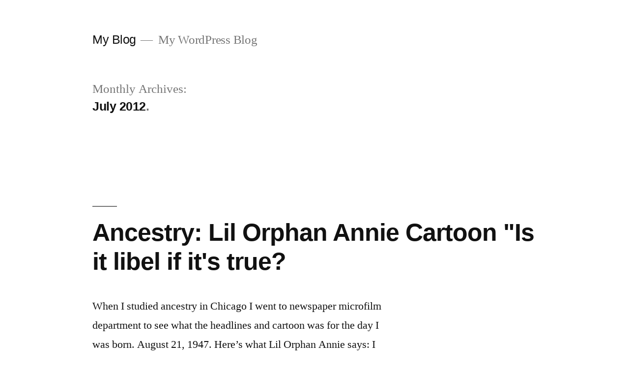

--- FILE ---
content_type: text/html; charset=UTF-8
request_url: https://authorbarbie.com/2012/07/
body_size: 11593
content:
<!doctype html>
<html lang="en-US">
<head>
	<meta charset="UTF-8" />
	<meta name="viewport" content="width=device-width, initial-scale=1" />
	<link rel="profile" href="https://gmpg.org/xfn/11" />
	<meta name='robots' content='noindex, follow' />
<!-- Optimized by SG Optimizer plugin version - 5.7.11 -->
	<!-- This site is optimized with the Yoast SEO plugin v16.3 - https://yoast.com/wordpress/plugins/seo/ -->
	<title>July 2012 - My Blog</title>
	<meta property="og:locale" content="en_US" />
	<meta property="og:type" content="website" />
	<meta property="og:title" content="July 2012 - My Blog" />
	<meta property="og:url" content="https://authorbarbie.com/2012/07/" />
	<meta property="og:site_name" content="My Blog" />
	<meta name="twitter:card" content="summary_large_image" />
	<script type="application/ld+json" class="yoast-schema-graph">{"@context":"https://schema.org","@graph":[{"@type":"WebSite","@id":"https://authorbarbie.com/#website","url":"https://authorbarbie.com/","name":"My Blog","description":"My WordPress Blog","potentialAction":[{"@type":"SearchAction","target":"https://authorbarbie.com/?s={search_term_string}","query-input":"required name=search_term_string"}],"inLanguage":"en-US"},{"@type":"CollectionPage","@id":"https://authorbarbie.com/2012/07/#webpage","url":"https://authorbarbie.com/2012/07/","name":"July 2012 - My Blog","isPartOf":{"@id":"https://authorbarbie.com/#website"},"breadcrumb":{"@id":"https://authorbarbie.com/2012/07/#breadcrumb"},"inLanguage":"en-US","potentialAction":[{"@type":"ReadAction","target":["https://authorbarbie.com/2012/07/"]}]},{"@type":"BreadcrumbList","@id":"https://authorbarbie.com/2012/07/#breadcrumb","itemListElement":[{"@type":"ListItem","position":1,"item":{"@type":"WebPage","@id":"https://authorbarbie.com/","url":"https://authorbarbie.com/","name":"Home"}},{"@type":"ListItem","position":2,"item":{"@id":"https://authorbarbie.com/2012/07/#webpage"}}]}]}</script>
	<!-- / Yoast SEO plugin. -->


<link rel='dns-prefetch' href='//s.w.org' />
<link rel="alternate" type="application/rss+xml" title="My Blog &raquo; Feed" href="https://authorbarbie.com/feed/" />
<link rel="alternate" type="application/rss+xml" title="My Blog &raquo; Comments Feed" href="https://authorbarbie.com/comments/feed/" />
		<script type="text/javascript">
			window._wpemojiSettings = {"baseUrl":"https:\/\/s.w.org\/images\/core\/emoji\/13.0.1\/72x72\/","ext":".png","svgUrl":"https:\/\/s.w.org\/images\/core\/emoji\/13.0.1\/svg\/","svgExt":".svg","source":{"concatemoji":"https:\/\/authorbarbie.com\/wp-includes\/js\/wp-emoji-release.min.js?ver=5.7.14"}};
			!function(e,a,t){var n,r,o,i=a.createElement("canvas"),p=i.getContext&&i.getContext("2d");function s(e,t){var a=String.fromCharCode;p.clearRect(0,0,i.width,i.height),p.fillText(a.apply(this,e),0,0);e=i.toDataURL();return p.clearRect(0,0,i.width,i.height),p.fillText(a.apply(this,t),0,0),e===i.toDataURL()}function c(e){var t=a.createElement("script");t.src=e,t.defer=t.type="text/javascript",a.getElementsByTagName("head")[0].appendChild(t)}for(o=Array("flag","emoji"),t.supports={everything:!0,everythingExceptFlag:!0},r=0;r<o.length;r++)t.supports[o[r]]=function(e){if(!p||!p.fillText)return!1;switch(p.textBaseline="top",p.font="600 32px Arial",e){case"flag":return s([127987,65039,8205,9895,65039],[127987,65039,8203,9895,65039])?!1:!s([55356,56826,55356,56819],[55356,56826,8203,55356,56819])&&!s([55356,57332,56128,56423,56128,56418,56128,56421,56128,56430,56128,56423,56128,56447],[55356,57332,8203,56128,56423,8203,56128,56418,8203,56128,56421,8203,56128,56430,8203,56128,56423,8203,56128,56447]);case"emoji":return!s([55357,56424,8205,55356,57212],[55357,56424,8203,55356,57212])}return!1}(o[r]),t.supports.everything=t.supports.everything&&t.supports[o[r]],"flag"!==o[r]&&(t.supports.everythingExceptFlag=t.supports.everythingExceptFlag&&t.supports[o[r]]);t.supports.everythingExceptFlag=t.supports.everythingExceptFlag&&!t.supports.flag,t.DOMReady=!1,t.readyCallback=function(){t.DOMReady=!0},t.supports.everything||(n=function(){t.readyCallback()},a.addEventListener?(a.addEventListener("DOMContentLoaded",n,!1),e.addEventListener("load",n,!1)):(e.attachEvent("onload",n),a.attachEvent("onreadystatechange",function(){"complete"===a.readyState&&t.readyCallback()})),(n=t.source||{}).concatemoji?c(n.concatemoji):n.wpemoji&&n.twemoji&&(c(n.twemoji),c(n.wpemoji)))}(window,document,window._wpemojiSettings);
		</script>
		<style type="text/css">
img.wp-smiley,
img.emoji {
	display: inline !important;
	border: none !important;
	box-shadow: none !important;
	height: 1em !important;
	width: 1em !important;
	margin: 0 .07em !important;
	vertical-align: -0.1em !important;
	background: none !important;
	padding: 0 !important;
}
</style>
	<link rel='stylesheet' id='wp-block-library-css'  href='https://authorbarbie.com/wp-includes/css/dist/block-library/style.min.css?ver=5.7.14' type='text/css' media='all' />
<link rel='stylesheet' id='wp-block-library-theme-css'  href='https://authorbarbie.com/wp-includes/css/dist/block-library/theme.min.css?ver=5.7.14' type='text/css' media='all' />
<link rel='stylesheet' id='searchandfilter-css'  href='https://authorbarbie.com/wp-content/plugins/search-filter/style.css?ver=1' type='text/css' media='all' />
<link rel='stylesheet' id='twentynineteen-style-css'  href='https://authorbarbie.com/wp-content/themes/twentynineteen/style.css?ver=1.4' type='text/css' media='all' />
<link rel='stylesheet' id='twentynineteen-print-style-css'  href='https://authorbarbie.com/wp-content/themes/twentynineteen/print.css?ver=1.4' type='text/css' media='print' />
<link rel="https://api.w.org/" href="https://authorbarbie.com/wp-json/" /><link rel="EditURI" type="application/rsd+xml" title="RSD" href="https://authorbarbie.com/xmlrpc.php?rsd" />
<link rel="wlwmanifest" type="application/wlwmanifest+xml" href="https://authorbarbie.com/wp-includes/wlwmanifest.xml" /> 
<meta name="generator" content="WordPress 5.7.14" />
<style type="text/css">.recentcomments a{display:inline !important;padding:0 !important;margin:0 !important;}</style></head>

<body class="archive date wp-embed-responsive hfeed image-filters-enabled">
<div id="page" class="site">
	<a class="skip-link screen-reader-text" href="#content">Skip to content</a>

		<header id="masthead" class="site-header">

			<div class="site-branding-container">
				<div class="site-branding">

								<p class="site-title"><a href="https://authorbarbie.com/" rel="home">My Blog</a></p>
			
				<p class="site-description">
				My WordPress Blog			</p>
			</div><!-- .site-branding -->
			</div><!-- .site-branding-container -->

					</header><!-- #masthead -->

	<div id="content" class="site-content">

	<section id="primary" class="content-area">
		<main id="main" class="site-main">

		
			<header class="page-header">
				<h1 class="page-title">Monthly Archives: <span class="page-description">July 2012</span></h1>			</header><!-- .page-header -->

			
<article id="post-5744" class="post-5744 post type-post status-publish format-standard hentry category-uncategorized tag-ancestry tag-aurora-colorado tag-autobiography tag-batman tag-christianity tag-creative-writing tag-federal-reserve tag-holmes tag-jew-bankers tag-memoir tag-white-race-white-species entry">
	<header class="entry-header">
		<h2 class="entry-title"><a href="https://authorbarbie.com/ancestry-lil-orphan-annie-cartoon-is-it-libel-if-its-true/" rel="bookmark">Ancestry: Lil Orphan Annie Cartoon &quot;Is it libel if it&#039;s true?</a></h2>	</header><!-- .entry-header -->

	
	<div class="entry-content">
		<p>When I studied ancestry in Chicago I went to newspaper microfilm department to see what the headlines and cartoon was for the day I was born. August 21, 1947. Here’s what Lil Orphan Annie says: I like when she asks for “Truth: “Is it libel if it’s true?” See the date in first box. They [&hellip;]</p>
	</div><!-- .entry-content -->

	<footer class="entry-footer">
		<span class="byline"><svg class="svg-icon" width="16" height="16" aria-hidden="true" role="img" focusable="false" viewBox="0 0 24 24" version="1.1" xmlns="http://www.w3.org/2000/svg" xmlns:xlink="http://www.w3.org/1999/xlink"><path d="M12 12c2.21 0 4-1.79 4-4s-1.79-4-4-4-4 1.79-4 4 1.79 4 4 4zm0 2c-2.67 0-8 1.34-8 4v2h16v-2c0-2.66-5.33-4-8-4z"></path><path d="M0 0h24v24H0z" fill="none"></path></svg><span class="screen-reader-text">Posted by</span><span class="author vcard"><a class="url fn n" href="https://authorbarbie.com/author/kkkaraoke/">kkkaraoke</a></span></span><span class="posted-on"><svg class="svg-icon" width="16" height="16" aria-hidden="true" role="img" focusable="false" xmlns="http://www.w3.org/2000/svg" viewBox="0 0 24 24"><defs><path id="a" d="M0 0h24v24H0V0z"></path></defs><clipPath id="b"><use xlink:href="#a" overflow="visible"></use></clipPath><path clip-path="url(#b)" d="M12 2C6.5 2 2 6.5 2 12s4.5 10 10 10 10-4.5 10-10S17.5 2 12 2zm4.2 14.2L11 13V7h1.5v5.2l4.5 2.7-.8 1.3z"></path></svg><a href="https://authorbarbie.com/ancestry-lil-orphan-annie-cartoon-is-it-libel-if-its-true/" rel="bookmark"><time class="entry-date published updated" datetime="2012-07-29T05:19:19+00:00">July 29, 2012</time></a></span><span class="cat-links"><svg class="svg-icon" width="16" height="16" aria-hidden="true" role="img" focusable="false" xmlns="http://www.w3.org/2000/svg" viewBox="0 0 24 24"><path d="M10 4H4c-1.1 0-1.99.9-1.99 2L2 18c0 1.1.9 2 2 2h16c1.1 0 2-.9 2-2V8c0-1.1-.9-2-2-2h-8l-2-2z"></path><path d="M0 0h24v24H0z" fill="none"></path></svg><span class="screen-reader-text">Posted in</span><a href="https://authorbarbie.com/category/uncategorized/" rel="category tag">Uncategorized</a></span><span class="tags-links"><svg class="svg-icon" width="16" height="16" aria-hidden="true" role="img" focusable="false" xmlns="http://www.w3.org/2000/svg" viewBox="0 0 24 24"><path d="M21.41 11.58l-9-9C12.05 2.22 11.55 2 11 2H4c-1.1 0-2 .9-2 2v7c0 .55.22 1.05.59 1.42l9 9c.36.36.86.58 1.41.58.55 0 1.05-.22 1.41-.59l7-7c.37-.36.59-.86.59-1.41 0-.55-.23-1.06-.59-1.42zM5.5 7C4.67 7 4 6.33 4 5.5S4.67 4 5.5 4 7 4.67 7 5.5 6.33 7 5.5 7z"></path><path d="M0 0h24v24H0z" fill="none"></path></svg><span class="screen-reader-text">Tags: </span><a href="https://authorbarbie.com/tag/ancestry/" rel="tag">Ancestry</a>, <a href="https://authorbarbie.com/tag/aurora-colorado/" rel="tag">Aurora Colorado</a>, <a href="https://authorbarbie.com/tag/autobiography/" rel="tag">Autobiography</a>, <a href="https://authorbarbie.com/tag/batman/" rel="tag">Batman</a>, <a href="https://authorbarbie.com/tag/christianity/" rel="tag">Christianity</a>, <a href="https://authorbarbie.com/tag/creative-writing/" rel="tag">Creative Writing</a>, <a href="https://authorbarbie.com/tag/federal-reserve/" rel="tag">Federal Reserve</a>, <a href="https://authorbarbie.com/tag/holmes/" rel="tag">Holmes</a>, <a href="https://authorbarbie.com/tag/jew-bankers/" rel="tag">Jew Bankers</a>, <a href="https://authorbarbie.com/tag/memoir/" rel="tag">Memoir</a>, <a href="https://authorbarbie.com/tag/white-race-white-species/" rel="tag">White Race; White Species</a></span><span class="comments-link"><svg class="svg-icon" width="16" height="16" aria-hidden="true" role="img" focusable="false" viewBox="0 0 24 24" version="1.1" xmlns="http://www.w3.org/2000/svg" xmlns:xlink="http://www.w3.org/1999/xlink"><path d="M21.99 4c0-1.1-.89-2-1.99-2H4c-1.1 0-2 .9-2 2v12c0 1.1.9 2 2 2h14l4 4-.01-18z"></path><path d="M0 0h24v24H0z" fill="none"></path></svg><a href="https://authorbarbie.com/ancestry-lil-orphan-annie-cartoon-is-it-libel-if-its-true/#respond">Leave a comment<span class="screen-reader-text"> on Ancestry: Lil Orphan Annie Cartoon &quot;Is it libel if it&#039;s true?</span></a></span>	</footer><!-- .entry-footer -->
</article><!-- #post-5744 -->

<article id="post-5741" class="post-5741 post type-post status-publish format-standard hentry category-uncategorized tag-aurora tag-batman tag-christianity tag-holmes tag-jewish-communists-katyn tag-katyn tag-poland tag-religion tag-victims tag-white-species entry">
	<header class="entry-header">
		<h2 class="entry-title"><a href="https://authorbarbie.com/katyn-massacre-airplane-crash-premonition/" rel="bookmark">Katyn Massacre Airplane Crash Premonition</a></h2>	</header><!-- .entry-header -->

	
	<div class="entry-content">
			</div><!-- .entry-content -->

	<footer class="entry-footer">
		<span class="byline"><svg class="svg-icon" width="16" height="16" aria-hidden="true" role="img" focusable="false" viewBox="0 0 24 24" version="1.1" xmlns="http://www.w3.org/2000/svg" xmlns:xlink="http://www.w3.org/1999/xlink"><path d="M12 12c2.21 0 4-1.79 4-4s-1.79-4-4-4-4 1.79-4 4 1.79 4 4 4zm0 2c-2.67 0-8 1.34-8 4v2h16v-2c0-2.66-5.33-4-8-4z"></path><path d="M0 0h24v24H0z" fill="none"></path></svg><span class="screen-reader-text">Posted by</span><span class="author vcard"><a class="url fn n" href="https://authorbarbie.com/author/kkkaraoke/">kkkaraoke</a></span></span><span class="posted-on"><svg class="svg-icon" width="16" height="16" aria-hidden="true" role="img" focusable="false" xmlns="http://www.w3.org/2000/svg" viewBox="0 0 24 24"><defs><path id="a" d="M0 0h24v24H0V0z"></path></defs><clipPath id="b"><use xlink:href="#a" overflow="visible"></use></clipPath><path clip-path="url(#b)" d="M12 2C6.5 2 2 6.5 2 12s4.5 10 10 10 10-4.5 10-10S17.5 2 12 2zm4.2 14.2L11 13V7h1.5v5.2l4.5 2.7-.8 1.3z"></path></svg><a href="https://authorbarbie.com/katyn-massacre-airplane-crash-premonition/" rel="bookmark"><time class="entry-date published updated" datetime="2012-07-28T22:50:12+00:00">July 28, 2012</time></a></span><span class="cat-links"><svg class="svg-icon" width="16" height="16" aria-hidden="true" role="img" focusable="false" xmlns="http://www.w3.org/2000/svg" viewBox="0 0 24 24"><path d="M10 4H4c-1.1 0-1.99.9-1.99 2L2 18c0 1.1.9 2 2 2h16c1.1 0 2-.9 2-2V8c0-1.1-.9-2-2-2h-8l-2-2z"></path><path d="M0 0h24v24H0z" fill="none"></path></svg><span class="screen-reader-text">Posted in</span><a href="https://authorbarbie.com/category/uncategorized/" rel="category tag">Uncategorized</a></span><span class="tags-links"><svg class="svg-icon" width="16" height="16" aria-hidden="true" role="img" focusable="false" xmlns="http://www.w3.org/2000/svg" viewBox="0 0 24 24"><path d="M21.41 11.58l-9-9C12.05 2.22 11.55 2 11 2H4c-1.1 0-2 .9-2 2v7c0 .55.22 1.05.59 1.42l9 9c.36.36.86.58 1.41.58.55 0 1.05-.22 1.41-.59l7-7c.37-.36.59-.86.59-1.41 0-.55-.23-1.06-.59-1.42zM5.5 7C4.67 7 4 6.33 4 5.5S4.67 4 5.5 4 7 4.67 7 5.5 6.33 7 5.5 7z"></path><path d="M0 0h24v24H0z" fill="none"></path></svg><span class="screen-reader-text">Tags: </span><a href="https://authorbarbie.com/tag/aurora/" rel="tag">Aurora</a>, <a href="https://authorbarbie.com/tag/batman/" rel="tag">Batman</a>, <a href="https://authorbarbie.com/tag/christianity/" rel="tag">Christianity</a>, <a href="https://authorbarbie.com/tag/holmes/" rel="tag">Holmes</a>, <a href="https://authorbarbie.com/tag/jewish-communists-katyn/" rel="tag">Jewish Communists Katyn</a>, <a href="https://authorbarbie.com/tag/katyn/" rel="tag">Katyn</a>, <a href="https://authorbarbie.com/tag/poland/" rel="tag">Poland</a>, <a href="https://authorbarbie.com/tag/religion/" rel="tag">Religion</a>, <a href="https://authorbarbie.com/tag/victims/" rel="tag">Victims</a>, <a href="https://authorbarbie.com/tag/white-species/" rel="tag">White Species</a></span><span class="comments-link"><svg class="svg-icon" width="16" height="16" aria-hidden="true" role="img" focusable="false" viewBox="0 0 24 24" version="1.1" xmlns="http://www.w3.org/2000/svg" xmlns:xlink="http://www.w3.org/1999/xlink"><path d="M21.99 4c0-1.1-.89-2-1.99-2H4c-1.1 0-2 .9-2 2v12c0 1.1.9 2 2 2h14l4 4-.01-18z"></path><path d="M0 0h24v24H0z" fill="none"></path></svg><a href="https://authorbarbie.com/katyn-massacre-airplane-crash-premonition/#respond">Leave a comment<span class="screen-reader-text"> on Katyn Massacre Airplane Crash Premonition</span></a></span>	</footer><!-- .entry-footer -->
</article><!-- #post-5741 -->

<article id="post-5736" class="post-5736 post type-post status-publish format-standard hentry category-uncategorized tag-christian tag-jew tag-penis-size tag-porn tag-sex tag-val-kilmer tag-white-race tag-white-species tag-wonderland entry">
	<header class="entry-header">
		<h2 class="entry-title"><a href="https://authorbarbie.com/alex-jones-radio-compare-holmes-shooting-gifford-oklahoma/" rel="bookmark">Alex Jones Radio: Compare Holmes Shooting, Gifford, Oklahoma.</a></h2>	</header><!-- .entry-header -->

	
	<div class="entry-content">
		<p>Today’s Alex Jones internet radio show had guest host who has website saying that Oklahoma Bombing was false flag, and also the Gabby Gifford Shooting. There was a gal from Ukraine working for Homeland Security that turned the guns on her, so to speak. She had done a full movie in Hollywood about this. (It [&hellip;]</p>
	</div><!-- .entry-content -->

	<footer class="entry-footer">
		<span class="byline"><svg class="svg-icon" width="16" height="16" aria-hidden="true" role="img" focusable="false" viewBox="0 0 24 24" version="1.1" xmlns="http://www.w3.org/2000/svg" xmlns:xlink="http://www.w3.org/1999/xlink"><path d="M12 12c2.21 0 4-1.79 4-4s-1.79-4-4-4-4 1.79-4 4 1.79 4 4 4zm0 2c-2.67 0-8 1.34-8 4v2h16v-2c0-2.66-5.33-4-8-4z"></path><path d="M0 0h24v24H0z" fill="none"></path></svg><span class="screen-reader-text">Posted by</span><span class="author vcard"><a class="url fn n" href="https://authorbarbie.com/author/kkkaraoke/">kkkaraoke</a></span></span><span class="posted-on"><svg class="svg-icon" width="16" height="16" aria-hidden="true" role="img" focusable="false" xmlns="http://www.w3.org/2000/svg" viewBox="0 0 24 24"><defs><path id="a" d="M0 0h24v24H0V0z"></path></defs><clipPath id="b"><use xlink:href="#a" overflow="visible"></use></clipPath><path clip-path="url(#b)" d="M12 2C6.5 2 2 6.5 2 12s4.5 10 10 10 10-4.5 10-10S17.5 2 12 2zm4.2 14.2L11 13V7h1.5v5.2l4.5 2.7-.8 1.3z"></path></svg><a href="https://authorbarbie.com/alex-jones-radio-compare-holmes-shooting-gifford-oklahoma/" rel="bookmark"><time class="entry-date published updated" datetime="2012-07-27T22:44:27+00:00">July 27, 2012</time></a></span><span class="cat-links"><svg class="svg-icon" width="16" height="16" aria-hidden="true" role="img" focusable="false" xmlns="http://www.w3.org/2000/svg" viewBox="0 0 24 24"><path d="M10 4H4c-1.1 0-1.99.9-1.99 2L2 18c0 1.1.9 2 2 2h16c1.1 0 2-.9 2-2V8c0-1.1-.9-2-2-2h-8l-2-2z"></path><path d="M0 0h24v24H0z" fill="none"></path></svg><span class="screen-reader-text">Posted in</span><a href="https://authorbarbie.com/category/uncategorized/" rel="category tag">Uncategorized</a></span><span class="tags-links"><svg class="svg-icon" width="16" height="16" aria-hidden="true" role="img" focusable="false" xmlns="http://www.w3.org/2000/svg" viewBox="0 0 24 24"><path d="M21.41 11.58l-9-9C12.05 2.22 11.55 2 11 2H4c-1.1 0-2 .9-2 2v7c0 .55.22 1.05.59 1.42l9 9c.36.36.86.58 1.41.58.55 0 1.05-.22 1.41-.59l7-7c.37-.36.59-.86.59-1.41 0-.55-.23-1.06-.59-1.42zM5.5 7C4.67 7 4 6.33 4 5.5S4.67 4 5.5 4 7 4.67 7 5.5 6.33 7 5.5 7z"></path><path d="M0 0h24v24H0z" fill="none"></path></svg><span class="screen-reader-text">Tags: </span><a href="https://authorbarbie.com/tag/christian/" rel="tag">Christian</a>, <a href="https://authorbarbie.com/tag/jew/" rel="tag">Jew</a>, <a href="https://authorbarbie.com/tag/penis-size/" rel="tag">penis size</a>, <a href="https://authorbarbie.com/tag/porn/" rel="tag">Porn</a>, <a href="https://authorbarbie.com/tag/sex/" rel="tag">sex</a>, <a href="https://authorbarbie.com/tag/val-kilmer/" rel="tag">Val Kilmer</a>, <a href="https://authorbarbie.com/tag/white-race/" rel="tag">White Race</a>, <a href="https://authorbarbie.com/tag/white-species/" rel="tag">White Species</a>, <a href="https://authorbarbie.com/tag/wonderland/" rel="tag">Wonderland</a></span><span class="comments-link"><svg class="svg-icon" width="16" height="16" aria-hidden="true" role="img" focusable="false" viewBox="0 0 24 24" version="1.1" xmlns="http://www.w3.org/2000/svg" xmlns:xlink="http://www.w3.org/1999/xlink"><path d="M21.99 4c0-1.1-.89-2-1.99-2H4c-1.1 0-2 .9-2 2v12c0 1.1.9 2 2 2h14l4 4-.01-18z"></path><path d="M0 0h24v24H0z" fill="none"></path></svg><a href="https://authorbarbie.com/alex-jones-radio-compare-holmes-shooting-gifford-oklahoma/#respond">Leave a comment<span class="screen-reader-text"> on Alex Jones Radio: Compare Holmes Shooting, Gifford, Oklahoma.</span></a></span>	</footer><!-- .entry-footer -->
</article><!-- #post-5736 -->

<article id="post-5733" class="post-5733 post type-post status-publish format-standard hentry category-uncategorized tag-alex-jones tag-christianity tag-infowar tag-jew tag-jew-watch tag-muslim tag-prison-planet tag-white-species entry">
	<header class="entry-header">
		<h2 class="entry-title"><a href="https://authorbarbie.com/alex-jones-belts-jew-mayor-blumberg/" rel="bookmark">Alex Jones Belts Jew Mayor Blumberg</a></h2>	</header><!-- .entry-header -->

	
	<div class="entry-content">
		<p>Well, Alex Jones gets an A+ as far as standing up to Jews with his “information” and passion and watch him cry tears. Much of what he says I agree with, such as his stand against doctors using people as ATM machines, vaccines with 20 different drugs for our kids (like baby formula), that are [&hellip;]</p>
	</div><!-- .entry-content -->

	<footer class="entry-footer">
		<span class="byline"><svg class="svg-icon" width="16" height="16" aria-hidden="true" role="img" focusable="false" viewBox="0 0 24 24" version="1.1" xmlns="http://www.w3.org/2000/svg" xmlns:xlink="http://www.w3.org/1999/xlink"><path d="M12 12c2.21 0 4-1.79 4-4s-1.79-4-4-4-4 1.79-4 4 1.79 4 4 4zm0 2c-2.67 0-8 1.34-8 4v2h16v-2c0-2.66-5.33-4-8-4z"></path><path d="M0 0h24v24H0z" fill="none"></path></svg><span class="screen-reader-text">Posted by</span><span class="author vcard"><a class="url fn n" href="https://authorbarbie.com/author/kkkaraoke/">kkkaraoke</a></span></span><span class="posted-on"><svg class="svg-icon" width="16" height="16" aria-hidden="true" role="img" focusable="false" xmlns="http://www.w3.org/2000/svg" viewBox="0 0 24 24"><defs><path id="a" d="M0 0h24v24H0V0z"></path></defs><clipPath id="b"><use xlink:href="#a" overflow="visible"></use></clipPath><path clip-path="url(#b)" d="M12 2C6.5 2 2 6.5 2 12s4.5 10 10 10 10-4.5 10-10S17.5 2 12 2zm4.2 14.2L11 13V7h1.5v5.2l4.5 2.7-.8 1.3z"></path></svg><a href="https://authorbarbie.com/alex-jones-belts-jew-mayor-blumberg/" rel="bookmark"><time class="entry-date published updated" datetime="2012-07-27T03:29:06+00:00">July 27, 2012</time></a></span><span class="cat-links"><svg class="svg-icon" width="16" height="16" aria-hidden="true" role="img" focusable="false" xmlns="http://www.w3.org/2000/svg" viewBox="0 0 24 24"><path d="M10 4H4c-1.1 0-1.99.9-1.99 2L2 18c0 1.1.9 2 2 2h16c1.1 0 2-.9 2-2V8c0-1.1-.9-2-2-2h-8l-2-2z"></path><path d="M0 0h24v24H0z" fill="none"></path></svg><span class="screen-reader-text">Posted in</span><a href="https://authorbarbie.com/category/uncategorized/" rel="category tag">Uncategorized</a></span><span class="tags-links"><svg class="svg-icon" width="16" height="16" aria-hidden="true" role="img" focusable="false" xmlns="http://www.w3.org/2000/svg" viewBox="0 0 24 24"><path d="M21.41 11.58l-9-9C12.05 2.22 11.55 2 11 2H4c-1.1 0-2 .9-2 2v7c0 .55.22 1.05.59 1.42l9 9c.36.36.86.58 1.41.58.55 0 1.05-.22 1.41-.59l7-7c.37-.36.59-.86.59-1.41 0-.55-.23-1.06-.59-1.42zM5.5 7C4.67 7 4 6.33 4 5.5S4.67 4 5.5 4 7 4.67 7 5.5 6.33 7 5.5 7z"></path><path d="M0 0h24v24H0z" fill="none"></path></svg><span class="screen-reader-text">Tags: </span><a href="https://authorbarbie.com/tag/alex-jones/" rel="tag">Alex Jones</a>, <a href="https://authorbarbie.com/tag/christianity/" rel="tag">Christianity</a>, <a href="https://authorbarbie.com/tag/infowar/" rel="tag">Infowar</a>, <a href="https://authorbarbie.com/tag/jew/" rel="tag">Jew</a>, <a href="https://authorbarbie.com/tag/jew-watch/" rel="tag">Jew Watch</a>, <a href="https://authorbarbie.com/tag/muslim/" rel="tag">Muslim</a>, <a href="https://authorbarbie.com/tag/prison-planet/" rel="tag">Prison Planet</a>, <a href="https://authorbarbie.com/tag/white-species/" rel="tag">White Species</a></span><span class="comments-link"><svg class="svg-icon" width="16" height="16" aria-hidden="true" role="img" focusable="false" viewBox="0 0 24 24" version="1.1" xmlns="http://www.w3.org/2000/svg" xmlns:xlink="http://www.w3.org/1999/xlink"><path d="M21.99 4c0-1.1-.89-2-1.99-2H4c-1.1 0-2 .9-2 2v12c0 1.1.9 2 2 2h14l4 4-.01-18z"></path><path d="M0 0h24v24H0z" fill="none"></path></svg><a href="https://authorbarbie.com/alex-jones-belts-jew-mayor-blumberg/#respond">Leave a comment<span class="screen-reader-text"> on Alex Jones Belts Jew Mayor Blumberg</span></a></span>	</footer><!-- .entry-footer -->
</article><!-- #post-5733 -->

<article id="post-5730" class="post-5730 post type-post status-publish format-standard hentry category-uncategorized entry">
	<header class="entry-header">
		<h2 class="entry-title"><a href="https://authorbarbie.com/ron-pauls-bill-passes-but-rejected-by-sen-harry-reid/" rel="bookmark">Ron Paul&#039;s Bill Passes, but Rejected by Sen. Harry Reid</a></h2>	</header><!-- .entry-header -->

	
	<div class="entry-content">
		<p>After joining the protest against the Fed Reserve, (where I used to work in Chicago out of CVS) it saddens me that Ron Paul’s bill passed to have it audited but Harry Reid, Democrat, won’t put it on table. He is Mormon also. If Romney gets in we will have a Mormon President and a [&hellip;]</p>
	</div><!-- .entry-content -->

	<footer class="entry-footer">
		<span class="byline"><svg class="svg-icon" width="16" height="16" aria-hidden="true" role="img" focusable="false" viewBox="0 0 24 24" version="1.1" xmlns="http://www.w3.org/2000/svg" xmlns:xlink="http://www.w3.org/1999/xlink"><path d="M12 12c2.21 0 4-1.79 4-4s-1.79-4-4-4-4 1.79-4 4 1.79 4 4 4zm0 2c-2.67 0-8 1.34-8 4v2h16v-2c0-2.66-5.33-4-8-4z"></path><path d="M0 0h24v24H0z" fill="none"></path></svg><span class="screen-reader-text">Posted by</span><span class="author vcard"><a class="url fn n" href="https://authorbarbie.com/author/kkkaraoke/">kkkaraoke</a></span></span><span class="posted-on"><svg class="svg-icon" width="16" height="16" aria-hidden="true" role="img" focusable="false" xmlns="http://www.w3.org/2000/svg" viewBox="0 0 24 24"><defs><path id="a" d="M0 0h24v24H0V0z"></path></defs><clipPath id="b"><use xlink:href="#a" overflow="visible"></use></clipPath><path clip-path="url(#b)" d="M12 2C6.5 2 2 6.5 2 12s4.5 10 10 10 10-4.5 10-10S17.5 2 12 2zm4.2 14.2L11 13V7h1.5v5.2l4.5 2.7-.8 1.3z"></path></svg><a href="https://authorbarbie.com/ron-pauls-bill-passes-but-rejected-by-sen-harry-reid/" rel="bookmark"><time class="entry-date published updated" datetime="2012-07-26T18:51:20+00:00">July 26, 2012</time></a></span><span class="cat-links"><svg class="svg-icon" width="16" height="16" aria-hidden="true" role="img" focusable="false" xmlns="http://www.w3.org/2000/svg" viewBox="0 0 24 24"><path d="M10 4H4c-1.1 0-1.99.9-1.99 2L2 18c0 1.1.9 2 2 2h16c1.1 0 2-.9 2-2V8c0-1.1-.9-2-2-2h-8l-2-2z"></path><path d="M0 0h24v24H0z" fill="none"></path></svg><span class="screen-reader-text">Posted in</span><a href="https://authorbarbie.com/category/uncategorized/" rel="category tag">Uncategorized</a></span><span class="comments-link"><svg class="svg-icon" width="16" height="16" aria-hidden="true" role="img" focusable="false" viewBox="0 0 24 24" version="1.1" xmlns="http://www.w3.org/2000/svg" xmlns:xlink="http://www.w3.org/1999/xlink"><path d="M21.99 4c0-1.1-.89-2-1.99-2H4c-1.1 0-2 .9-2 2v12c0 1.1.9 2 2 2h14l4 4-.01-18z"></path><path d="M0 0h24v24H0z" fill="none"></path></svg><a href="https://authorbarbie.com/ron-pauls-bill-passes-but-rejected-by-sen-harry-reid/#respond">Leave a comment<span class="screen-reader-text"> on Ron Paul&#039;s Bill Passes, but Rejected by Sen. Harry Reid</span></a></span>	</footer><!-- .entry-footer -->
</article><!-- #post-5730 -->

<article id="post-5727" class="post-5727 post type-post status-publish format-standard hentry category-uncategorized entry">
	<header class="entry-header">
		<h2 class="entry-title"><a href="https://authorbarbie.com/israeli-comedy-or-american-fact-of-life-we-have-to-life-with/" rel="bookmark">Israeli Comedy? Or American Fact of Life We Have to Life With?</a></h2>	</header><!-- .entry-header -->

	
	<div class="entry-content">
		<p>From jewwatch.com: Only this is now true for Jew-S-A as a black man was pulled from my tool shed with a loaded gun! [youtube=http://www.youtube.com/watch?v=B0CIiH1qNlI]</p>
	</div><!-- .entry-content -->

	<footer class="entry-footer">
		<span class="byline"><svg class="svg-icon" width="16" height="16" aria-hidden="true" role="img" focusable="false" viewBox="0 0 24 24" version="1.1" xmlns="http://www.w3.org/2000/svg" xmlns:xlink="http://www.w3.org/1999/xlink"><path d="M12 12c2.21 0 4-1.79 4-4s-1.79-4-4-4-4 1.79-4 4 1.79 4 4 4zm0 2c-2.67 0-8 1.34-8 4v2h16v-2c0-2.66-5.33-4-8-4z"></path><path d="M0 0h24v24H0z" fill="none"></path></svg><span class="screen-reader-text">Posted by</span><span class="author vcard"><a class="url fn n" href="https://authorbarbie.com/author/kkkaraoke/">kkkaraoke</a></span></span><span class="posted-on"><svg class="svg-icon" width="16" height="16" aria-hidden="true" role="img" focusable="false" xmlns="http://www.w3.org/2000/svg" viewBox="0 0 24 24"><defs><path id="a" d="M0 0h24v24H0V0z"></path></defs><clipPath id="b"><use xlink:href="#a" overflow="visible"></use></clipPath><path clip-path="url(#b)" d="M12 2C6.5 2 2 6.5 2 12s4.5 10 10 10 10-4.5 10-10S17.5 2 12 2zm4.2 14.2L11 13V7h1.5v5.2l4.5 2.7-.8 1.3z"></path></svg><a href="https://authorbarbie.com/israeli-comedy-or-american-fact-of-life-we-have-to-life-with/" rel="bookmark"><time class="entry-date published updated" datetime="2012-07-26T06:48:05+00:00">July 26, 2012</time></a></span><span class="cat-links"><svg class="svg-icon" width="16" height="16" aria-hidden="true" role="img" focusable="false" xmlns="http://www.w3.org/2000/svg" viewBox="0 0 24 24"><path d="M10 4H4c-1.1 0-1.99.9-1.99 2L2 18c0 1.1.9 2 2 2h16c1.1 0 2-.9 2-2V8c0-1.1-.9-2-2-2h-8l-2-2z"></path><path d="M0 0h24v24H0z" fill="none"></path></svg><span class="screen-reader-text">Posted in</span><a href="https://authorbarbie.com/category/uncategorized/" rel="category tag">Uncategorized</a></span><span class="comments-link"><svg class="svg-icon" width="16" height="16" aria-hidden="true" role="img" focusable="false" viewBox="0 0 24 24" version="1.1" xmlns="http://www.w3.org/2000/svg" xmlns:xlink="http://www.w3.org/1999/xlink"><path d="M21.99 4c0-1.1-.89-2-1.99-2H4c-1.1 0-2 .9-2 2v12c0 1.1.9 2 2 2h14l4 4-.01-18z"></path><path d="M0 0h24v24H0z" fill="none"></path></svg><a href="https://authorbarbie.com/israeli-comedy-or-american-fact-of-life-we-have-to-life-with/#respond">Leave a comment<span class="screen-reader-text"> on Israeli Comedy? Or American Fact of Life We Have to Life With?</span></a></span>	</footer><!-- .entry-footer -->
</article><!-- #post-5727 -->

<article id="post-5724" class="post-5724 post type-post status-publish format-standard hentry category-uncategorized tag-ancestry tag-christianity tag-jew-polish-ancestry tag-polish-christian-ancestry tag-white-ancestry entry">
	<header class="entry-header">
		<h2 class="entry-title"><a href="https://authorbarbie.com/ancestry-greek-athlete-kicked-off-for-racial-remark-she-should-be-restored-to-play/" rel="bookmark">Ancestry &#038; Greek Athlete Kicked Off For Racial Remark. She should be restored to play</a></h2>	</header><!-- .entry-header -->

	
	<div class="entry-content">
		<p>No Jew has ever been expelled for creating the “dumb Polak” jokes and I still hear them in USA until today! All that black partiality which is the opposite of prejudice and just as deadly for White race even Christianity. She has Bydgoczsz on this picture I copied with my Snipping Tool. That is the [&hellip;]</p>
	</div><!-- .entry-content -->

	<footer class="entry-footer">
		<span class="byline"><svg class="svg-icon" width="16" height="16" aria-hidden="true" role="img" focusable="false" viewBox="0 0 24 24" version="1.1" xmlns="http://www.w3.org/2000/svg" xmlns:xlink="http://www.w3.org/1999/xlink"><path d="M12 12c2.21 0 4-1.79 4-4s-1.79-4-4-4-4 1.79-4 4 1.79 4 4 4zm0 2c-2.67 0-8 1.34-8 4v2h16v-2c0-2.66-5.33-4-8-4z"></path><path d="M0 0h24v24H0z" fill="none"></path></svg><span class="screen-reader-text">Posted by</span><span class="author vcard"><a class="url fn n" href="https://authorbarbie.com/author/kkkaraoke/">kkkaraoke</a></span></span><span class="posted-on"><svg class="svg-icon" width="16" height="16" aria-hidden="true" role="img" focusable="false" xmlns="http://www.w3.org/2000/svg" viewBox="0 0 24 24"><defs><path id="a" d="M0 0h24v24H0V0z"></path></defs><clipPath id="b"><use xlink:href="#a" overflow="visible"></use></clipPath><path clip-path="url(#b)" d="M12 2C6.5 2 2 6.5 2 12s4.5 10 10 10 10-4.5 10-10S17.5 2 12 2zm4.2 14.2L11 13V7h1.5v5.2l4.5 2.7-.8 1.3z"></path></svg><a href="https://authorbarbie.com/ancestry-greek-athlete-kicked-off-for-racial-remark-she-should-be-restored-to-play/" rel="bookmark"><time class="entry-date published updated" datetime="2012-07-26T06:41:52+00:00">July 26, 2012</time></a></span><span class="cat-links"><svg class="svg-icon" width="16" height="16" aria-hidden="true" role="img" focusable="false" xmlns="http://www.w3.org/2000/svg" viewBox="0 0 24 24"><path d="M10 4H4c-1.1 0-1.99.9-1.99 2L2 18c0 1.1.9 2 2 2h16c1.1 0 2-.9 2-2V8c0-1.1-.9-2-2-2h-8l-2-2z"></path><path d="M0 0h24v24H0z" fill="none"></path></svg><span class="screen-reader-text">Posted in</span><a href="https://authorbarbie.com/category/uncategorized/" rel="category tag">Uncategorized</a></span><span class="tags-links"><svg class="svg-icon" width="16" height="16" aria-hidden="true" role="img" focusable="false" xmlns="http://www.w3.org/2000/svg" viewBox="0 0 24 24"><path d="M21.41 11.58l-9-9C12.05 2.22 11.55 2 11 2H4c-1.1 0-2 .9-2 2v7c0 .55.22 1.05.59 1.42l9 9c.36.36.86.58 1.41.58.55 0 1.05-.22 1.41-.59l7-7c.37-.36.59-.86.59-1.41 0-.55-.23-1.06-.59-1.42zM5.5 7C4.67 7 4 6.33 4 5.5S4.67 4 5.5 4 7 4.67 7 5.5 6.33 7 5.5 7z"></path><path d="M0 0h24v24H0z" fill="none"></path></svg><span class="screen-reader-text">Tags: </span><a href="https://authorbarbie.com/tag/ancestry/" rel="tag">Ancestry</a>, <a href="https://authorbarbie.com/tag/christianity/" rel="tag">Christianity</a>, <a href="https://authorbarbie.com/tag/jew-polish-ancestry/" rel="tag">Jew Polish Ancestry</a>, <a href="https://authorbarbie.com/tag/polish-christian-ancestry/" rel="tag">Polish Christian Ancestry</a>, <a href="https://authorbarbie.com/tag/white-ancestry/" rel="tag">White Ancestry</a></span><span class="comments-link"><svg class="svg-icon" width="16" height="16" aria-hidden="true" role="img" focusable="false" viewBox="0 0 24 24" version="1.1" xmlns="http://www.w3.org/2000/svg" xmlns:xlink="http://www.w3.org/1999/xlink"><path d="M21.99 4c0-1.1-.89-2-1.99-2H4c-1.1 0-2 .9-2 2v12c0 1.1.9 2 2 2h14l4 4-.01-18z"></path><path d="M0 0h24v24H0z" fill="none"></path></svg><a href="https://authorbarbie.com/ancestry-greek-athlete-kicked-off-for-racial-remark-she-should-be-restored-to-play/#respond">Leave a comment<span class="screen-reader-text"> on Ancestry &#038; Greek Athlete Kicked Off For Racial Remark. She should be restored to play</span></a></span>	</footer><!-- .entry-footer -->
</article><!-- #post-5724 -->

<article id="post-5721" class="post-5721 post type-post status-publish format-standard hentry category-uncategorized tag-christianity tag-david-duke tag-jew-watch tag-stormfront tag-white-race tag-white-survival entry">
	<header class="entry-header">
		<h2 class="entry-title"><a href="https://authorbarbie.com/jewish-joker/" rel="bookmark">Jewish Joker</a></h2>	</header><!-- .entry-header -->

	
	<div class="entry-content">
		<p>It is said that the Jews labeled the White Polish Christians, Jewish slaves for 900 years&#8230;. dumb Polak! Since no one says “kyke, or nigger, or spic, or wap, or wasp,” I wanted to know why and how the Jews got away with hurting and “hating” the White Polish people, the ‘only’ people kind enough [&hellip;]</p>
	</div><!-- .entry-content -->

	<footer class="entry-footer">
		<span class="byline"><svg class="svg-icon" width="16" height="16" aria-hidden="true" role="img" focusable="false" viewBox="0 0 24 24" version="1.1" xmlns="http://www.w3.org/2000/svg" xmlns:xlink="http://www.w3.org/1999/xlink"><path d="M12 12c2.21 0 4-1.79 4-4s-1.79-4-4-4-4 1.79-4 4 1.79 4 4 4zm0 2c-2.67 0-8 1.34-8 4v2h16v-2c0-2.66-5.33-4-8-4z"></path><path d="M0 0h24v24H0z" fill="none"></path></svg><span class="screen-reader-text">Posted by</span><span class="author vcard"><a class="url fn n" href="https://authorbarbie.com/author/kkkaraoke/">kkkaraoke</a></span></span><span class="posted-on"><svg class="svg-icon" width="16" height="16" aria-hidden="true" role="img" focusable="false" xmlns="http://www.w3.org/2000/svg" viewBox="0 0 24 24"><defs><path id="a" d="M0 0h24v24H0V0z"></path></defs><clipPath id="b"><use xlink:href="#a" overflow="visible"></use></clipPath><path clip-path="url(#b)" d="M12 2C6.5 2 2 6.5 2 12s4.5 10 10 10 10-4.5 10-10S17.5 2 12 2zm4.2 14.2L11 13V7h1.5v5.2l4.5 2.7-.8 1.3z"></path></svg><a href="https://authorbarbie.com/jewish-joker/" rel="bookmark"><time class="entry-date published updated" datetime="2012-07-26T04:31:18+00:00">July 26, 2012</time></a></span><span class="cat-links"><svg class="svg-icon" width="16" height="16" aria-hidden="true" role="img" focusable="false" xmlns="http://www.w3.org/2000/svg" viewBox="0 0 24 24"><path d="M10 4H4c-1.1 0-1.99.9-1.99 2L2 18c0 1.1.9 2 2 2h16c1.1 0 2-.9 2-2V8c0-1.1-.9-2-2-2h-8l-2-2z"></path><path d="M0 0h24v24H0z" fill="none"></path></svg><span class="screen-reader-text">Posted in</span><a href="https://authorbarbie.com/category/uncategorized/" rel="category tag">Uncategorized</a></span><span class="tags-links"><svg class="svg-icon" width="16" height="16" aria-hidden="true" role="img" focusable="false" xmlns="http://www.w3.org/2000/svg" viewBox="0 0 24 24"><path d="M21.41 11.58l-9-9C12.05 2.22 11.55 2 11 2H4c-1.1 0-2 .9-2 2v7c0 .55.22 1.05.59 1.42l9 9c.36.36.86.58 1.41.58.55 0 1.05-.22 1.41-.59l7-7c.37-.36.59-.86.59-1.41 0-.55-.23-1.06-.59-1.42zM5.5 7C4.67 7 4 6.33 4 5.5S4.67 4 5.5 4 7 4.67 7 5.5 6.33 7 5.5 7z"></path><path d="M0 0h24v24H0z" fill="none"></path></svg><span class="screen-reader-text">Tags: </span><a href="https://authorbarbie.com/tag/christianity/" rel="tag">Christianity</a>, <a href="https://authorbarbie.com/tag/david-duke/" rel="tag">David Duke</a>, <a href="https://authorbarbie.com/tag/jew-watch/" rel="tag">Jew Watch</a>, <a href="https://authorbarbie.com/tag/stormfront/" rel="tag">Stormfront</a>, <a href="https://authorbarbie.com/tag/white-race/" rel="tag">White Race</a>, <a href="https://authorbarbie.com/tag/white-survival/" rel="tag">White survival</a></span><span class="comments-link"><svg class="svg-icon" width="16" height="16" aria-hidden="true" role="img" focusable="false" viewBox="0 0 24 24" version="1.1" xmlns="http://www.w3.org/2000/svg" xmlns:xlink="http://www.w3.org/1999/xlink"><path d="M21.99 4c0-1.1-.89-2-1.99-2H4c-1.1 0-2 .9-2 2v12c0 1.1.9 2 2 2h14l4 4-.01-18z"></path><path d="M0 0h24v24H0z" fill="none"></path></svg><a href="https://authorbarbie.com/jewish-joker/#respond">Leave a comment<span class="screen-reader-text"> on Jewish Joker</span></a></span>	</footer><!-- .entry-footer -->
</article><!-- #post-5721 -->

<article id="post-5719" class="post-5719 post type-post status-publish format-standard hentry category-uncategorized entry">
	<header class="entry-header">
		<h2 class="entry-title"><a href="https://authorbarbie.com/israeli-jews-rivers-of-blood/" rel="bookmark">Israeli Jews: Rivers of Blood</a></h2>	</header><!-- .entry-header -->

	
	<div class="entry-content">
		<p>http://www.cbsnews.com/8601-500251_162-7401417.html?assetTypeId=58</p>
	</div><!-- .entry-content -->

	<footer class="entry-footer">
		<span class="byline"><svg class="svg-icon" width="16" height="16" aria-hidden="true" role="img" focusable="false" viewBox="0 0 24 24" version="1.1" xmlns="http://www.w3.org/2000/svg" xmlns:xlink="http://www.w3.org/1999/xlink"><path d="M12 12c2.21 0 4-1.79 4-4s-1.79-4-4-4-4 1.79-4 4 1.79 4 4 4zm0 2c-2.67 0-8 1.34-8 4v2h16v-2c0-2.66-5.33-4-8-4z"></path><path d="M0 0h24v24H0z" fill="none"></path></svg><span class="screen-reader-text">Posted by</span><span class="author vcard"><a class="url fn n" href="https://authorbarbie.com/author/kkkaraoke/">kkkaraoke</a></span></span><span class="posted-on"><svg class="svg-icon" width="16" height="16" aria-hidden="true" role="img" focusable="false" xmlns="http://www.w3.org/2000/svg" viewBox="0 0 24 24"><defs><path id="a" d="M0 0h24v24H0V0z"></path></defs><clipPath id="b"><use xlink:href="#a" overflow="visible"></use></clipPath><path clip-path="url(#b)" d="M12 2C6.5 2 2 6.5 2 12s4.5 10 10 10 10-4.5 10-10S17.5 2 12 2zm4.2 14.2L11 13V7h1.5v5.2l4.5 2.7-.8 1.3z"></path></svg><a href="https://authorbarbie.com/israeli-jews-rivers-of-blood/" rel="bookmark"><time class="entry-date published updated" datetime="2012-07-25T17:21:21+00:00">July 25, 2012</time></a></span><span class="cat-links"><svg class="svg-icon" width="16" height="16" aria-hidden="true" role="img" focusable="false" xmlns="http://www.w3.org/2000/svg" viewBox="0 0 24 24"><path d="M10 4H4c-1.1 0-1.99.9-1.99 2L2 18c0 1.1.9 2 2 2h16c1.1 0 2-.9 2-2V8c0-1.1-.9-2-2-2h-8l-2-2z"></path><path d="M0 0h24v24H0z" fill="none"></path></svg><span class="screen-reader-text">Posted in</span><a href="https://authorbarbie.com/category/uncategorized/" rel="category tag">Uncategorized</a></span><span class="comments-link"><svg class="svg-icon" width="16" height="16" aria-hidden="true" role="img" focusable="false" viewBox="0 0 24 24" version="1.1" xmlns="http://www.w3.org/2000/svg" xmlns:xlink="http://www.w3.org/1999/xlink"><path d="M21.99 4c0-1.1-.89-2-1.99-2H4c-1.1 0-2 .9-2 2v12c0 1.1.9 2 2 2h14l4 4-.01-18z"></path><path d="M0 0h24v24H0z" fill="none"></path></svg><a href="https://authorbarbie.com/israeli-jews-rivers-of-blood/#respond">Leave a comment<span class="screen-reader-text"> on Israeli Jews: Rivers of Blood</span></a></span>	</footer><!-- .entry-footer -->
</article><!-- #post-5719 -->

<article id="post-5714" class="post-5714 post type-post status-publish format-standard hentry category-uncategorized tag-christianity tag-david-duke tag-jew-monopoly-usa tag-jewish-crime tag-poland tag-stormfront tag-white-race tag-white-species entry">
	<header class="entry-header">
		<h2 class="entry-title"><a href="https://authorbarbie.com/batman-shooting-premonition/" rel="bookmark">Batman Shooting &#038; Premonition?</a></h2>	</header><!-- .entry-header -->

	
	<div class="entry-content">
		<p>I ordered this belt for my Batman costume 3 months ago from Amazon. com. I’m hoping to get business now and hope my health holds up to follow through. I could have chosen from thousands of different belt and really preferred the utility belt but it was $200. So I chose this for it had [&hellip;]</p>
	</div><!-- .entry-content -->

	<footer class="entry-footer">
		<span class="byline"><svg class="svg-icon" width="16" height="16" aria-hidden="true" role="img" focusable="false" viewBox="0 0 24 24" version="1.1" xmlns="http://www.w3.org/2000/svg" xmlns:xlink="http://www.w3.org/1999/xlink"><path d="M12 12c2.21 0 4-1.79 4-4s-1.79-4-4-4-4 1.79-4 4 1.79 4 4 4zm0 2c-2.67 0-8 1.34-8 4v2h16v-2c0-2.66-5.33-4-8-4z"></path><path d="M0 0h24v24H0z" fill="none"></path></svg><span class="screen-reader-text">Posted by</span><span class="author vcard"><a class="url fn n" href="https://authorbarbie.com/author/kkkaraoke/">kkkaraoke</a></span></span><span class="posted-on"><svg class="svg-icon" width="16" height="16" aria-hidden="true" role="img" focusable="false" xmlns="http://www.w3.org/2000/svg" viewBox="0 0 24 24"><defs><path id="a" d="M0 0h24v24H0V0z"></path></defs><clipPath id="b"><use xlink:href="#a" overflow="visible"></use></clipPath><path clip-path="url(#b)" d="M12 2C6.5 2 2 6.5 2 12s4.5 10 10 10 10-4.5 10-10S17.5 2 12 2zm4.2 14.2L11 13V7h1.5v5.2l4.5 2.7-.8 1.3z"></path></svg><a href="https://authorbarbie.com/batman-shooting-premonition/" rel="bookmark"><time class="entry-date published updated" datetime="2012-07-24T22:14:25+00:00">July 24, 2012</time></a></span><span class="cat-links"><svg class="svg-icon" width="16" height="16" aria-hidden="true" role="img" focusable="false" xmlns="http://www.w3.org/2000/svg" viewBox="0 0 24 24"><path d="M10 4H4c-1.1 0-1.99.9-1.99 2L2 18c0 1.1.9 2 2 2h16c1.1 0 2-.9 2-2V8c0-1.1-.9-2-2-2h-8l-2-2z"></path><path d="M0 0h24v24H0z" fill="none"></path></svg><span class="screen-reader-text">Posted in</span><a href="https://authorbarbie.com/category/uncategorized/" rel="category tag">Uncategorized</a></span><span class="tags-links"><svg class="svg-icon" width="16" height="16" aria-hidden="true" role="img" focusable="false" xmlns="http://www.w3.org/2000/svg" viewBox="0 0 24 24"><path d="M21.41 11.58l-9-9C12.05 2.22 11.55 2 11 2H4c-1.1 0-2 .9-2 2v7c0 .55.22 1.05.59 1.42l9 9c.36.36.86.58 1.41.58.55 0 1.05-.22 1.41-.59l7-7c.37-.36.59-.86.59-1.41 0-.55-.23-1.06-.59-1.42zM5.5 7C4.67 7 4 6.33 4 5.5S4.67 4 5.5 4 7 4.67 7 5.5 6.33 7 5.5 7z"></path><path d="M0 0h24v24H0z" fill="none"></path></svg><span class="screen-reader-text">Tags: </span><a href="https://authorbarbie.com/tag/christianity/" rel="tag">Christianity</a>, <a href="https://authorbarbie.com/tag/david-duke/" rel="tag">David Duke</a>, <a href="https://authorbarbie.com/tag/jew-monopoly-usa/" rel="tag">Jew Monopoly USA</a>, <a href="https://authorbarbie.com/tag/jewish-crime/" rel="tag">Jewish crime</a>, <a href="https://authorbarbie.com/tag/poland/" rel="tag">Poland</a>, <a href="https://authorbarbie.com/tag/stormfront/" rel="tag">Stormfront</a>, <a href="https://authorbarbie.com/tag/white-race/" rel="tag">White Race</a>, <a href="https://authorbarbie.com/tag/white-species/" rel="tag">White Species</a></span><span class="comments-link"><svg class="svg-icon" width="16" height="16" aria-hidden="true" role="img" focusable="false" viewBox="0 0 24 24" version="1.1" xmlns="http://www.w3.org/2000/svg" xmlns:xlink="http://www.w3.org/1999/xlink"><path d="M21.99 4c0-1.1-.89-2-1.99-2H4c-1.1 0-2 .9-2 2v12c0 1.1.9 2 2 2h14l4 4-.01-18z"></path><path d="M0 0h24v24H0z" fill="none"></path></svg><a href="https://authorbarbie.com/batman-shooting-premonition/#respond">Leave a comment<span class="screen-reader-text"> on Batman Shooting &#038; Premonition?</span></a></span>	</footer><!-- .entry-footer -->
</article><!-- #post-5714 -->

	<nav class="navigation pagination" role="navigation" aria-label="Posts">
		<h2 class="screen-reader-text">Posts navigation</h2>
		<div class="nav-links"><span aria-current="page" class="page-numbers current">1</span>
<a class="page-numbers" href="https://authorbarbie.com/2012/07/page/2/">2</a>
<a class="page-numbers" href="https://authorbarbie.com/2012/07/page/3/">3</a>
<span class="page-numbers dots">&hellip;</span>
<a class="page-numbers" href="https://authorbarbie.com/2012/07/page/5/">5</a>
<a class="next page-numbers" href="https://authorbarbie.com/2012/07/page/2/"><span class="nav-next-text">Older posts</span> <svg class="svg-icon" width="22" height="22" aria-hidden="true" role="img" focusable="false" xmlns="http://www.w3.org/2000/svg" viewBox="0 0 24 24"><path d="M10 6L8.59 7.41 13.17 12l-4.58 4.59L10 18l6-6z"></path><path d="M0 0h24v24H0z" fill="none"></path></svg></a></div>
	</nav>		</main><!-- #main -->
	</section><!-- #primary -->


	</div><!-- #content -->

	<footer id="colophon" class="site-footer">
		
	<aside class="widget-area" role="complementary" aria-label="Footer">
							<div class="widget-column footer-widget-1">
					<section id="search-2" class="widget widget_search"><form role="search" method="get" class="search-form" action="https://authorbarbie.com/">
				<label>
					<span class="screen-reader-text">Search for:</span>
					<input type="search" class="search-field" placeholder="Search &hellip;" value="" name="s" />
				</label>
				<input type="submit" class="search-submit" value="Search" />
			</form></section>
		<section id="recent-posts-2" class="widget widget_recent_entries">
		<h2 class="widget-title">Recent Posts</h2>
		<ul>
											<li>
					<a href="https://authorbarbie.com/jew-jeffrey-epstein-not-our-endangered-white-man/">Jew Jeffrey Epstein NOT our Endangered White Man</a>
									</li>
											<li>
					<a href="https://authorbarbie.com/white-zundels-holocaust-researchers-biographies/">White Zundel&#8217;s Holocaust Researchers&#8217; Biographies</a>
									</li>
											<li>
					<a href="https://authorbarbie.com/jews-killed-jesus-not-the-romans-all/">Jews Killed Jesus Not the Romans, All</a>
									</li>
											<li>
					<a href="https://authorbarbie.com/jewish-doctor-supervisors-rapes/">Jewish Doctor &#038; Supervisor&#8217;s Rapes</a>
									</li>
											<li>
					<a href="https://authorbarbie.com/jesus-elvis-confederate-general-robert-e-lee/">Jesus, Elvis, Confederate General Robert E. Lee</a>
									</li>
					</ul>

		</section><section id="recent-comments-2" class="widget widget_recent_comments"><h2 class="widget-title">Recent Comments</h2><ul id="recentcomments"><li class="recentcomments"><span class="comment-author-link"><a href='https://clip2vip.com/tag/xnxx' rel='external nofollow ugc' class='url'>หนังxxx</a></span> on <a href="https://authorbarbie.com/hitlers-poem-the-mother/#comment-6961">Hitler&#039;s Poem: &quot;The Mother&quot;</a></li><li class="recentcomments"><span class="comment-author-link"><a href='https://www.indonewyork.com' rel='external nofollow ugc' class='url'>breaking news deutsch</a></span> on <a href="https://authorbarbie.com/great-white-success-no-more-circumcision-for-white-baby-boys/#comment-6911">Great White Success!  No More Circumcision for White baby boys!</a></li><li class="recentcomments"><span class="comment-author-link"><a href='https://jellypages.com/health/the-new-data-protection-act-alarm-experts.html' rel='external nofollow ugc' class='url'>newsha adventskalender</a></span> on <a href="https://authorbarbie.com/great-white-success-no-more-circumcision-for-white-baby-boys/#comment-6900">Great White Success!  No More Circumcision for White baby boys!</a></li><li class="recentcomments"><span class="comment-author-link">Barbara-Author</span> on <a href="https://authorbarbie.com/why-should-not-christians-support-jews-of-israel/#comment-821">Why Should Not Christians Support Jews of Israel?</a></li><li class="recentcomments"><span class="comment-author-link">Barbara-Author</span> on <a href="https://authorbarbie.com/white-first-lady-eleanor-roosevelt-and-nancy-cook-jew-elinor-morgenthau/#comment-820">White First Lady Eleanor Roosevelt and Nancy Cook, Jew Elinor Morgenthau</a></li></ul></section><section id="archives-2" class="widget widget_archive"><h2 class="widget-title">Archives</h2>
			<ul>
					<li><a href='https://authorbarbie.com/2025/07/'>July 2025</a></li>
	<li><a href='https://authorbarbie.com/2024/12/'>December 2024</a></li>
	<li><a href='https://authorbarbie.com/2024/11/'>November 2024</a></li>
	<li><a href='https://authorbarbie.com/2024/09/'>September 2024</a></li>
	<li><a href='https://authorbarbie.com/2024/08/'>August 2024</a></li>
	<li><a href='https://authorbarbie.com/2024/07/'>July 2024</a></li>
	<li><a href='https://authorbarbie.com/2024/06/'>June 2024</a></li>
	<li><a href='https://authorbarbie.com/2024/05/'>May 2024</a></li>
	<li><a href='https://authorbarbie.com/2024/04/'>April 2024</a></li>
	<li><a href='https://authorbarbie.com/2024/03/'>March 2024</a></li>
	<li><a href='https://authorbarbie.com/2024/02/'>February 2024</a></li>
	<li><a href='https://authorbarbie.com/2024/01/'>January 2024</a></li>
	<li><a href='https://authorbarbie.com/2023/12/'>December 2023</a></li>
	<li><a href='https://authorbarbie.com/2023/11/'>November 2023</a></li>
	<li><a href='https://authorbarbie.com/2023/10/'>October 2023</a></li>
	<li><a href='https://authorbarbie.com/2023/09/'>September 2023</a></li>
	<li><a href='https://authorbarbie.com/2023/08/'>August 2023</a></li>
	<li><a href='https://authorbarbie.com/2023/07/'>July 2023</a></li>
	<li><a href='https://authorbarbie.com/2023/06/'>June 2023</a></li>
	<li><a href='https://authorbarbie.com/2023/05/'>May 2023</a></li>
	<li><a href='https://authorbarbie.com/2023/04/'>April 2023</a></li>
	<li><a href='https://authorbarbie.com/2023/03/'>March 2023</a></li>
	<li><a href='https://authorbarbie.com/2023/02/'>February 2023</a></li>
	<li><a href='https://authorbarbie.com/2023/01/'>January 2023</a></li>
	<li><a href='https://authorbarbie.com/2022/12/'>December 2022</a></li>
	<li><a href='https://authorbarbie.com/2022/11/'>November 2022</a></li>
	<li><a href='https://authorbarbie.com/2022/10/'>October 2022</a></li>
	<li><a href='https://authorbarbie.com/2022/08/'>August 2022</a></li>
	<li><a href='https://authorbarbie.com/2022/07/'>July 2022</a></li>
	<li><a href='https://authorbarbie.com/2022/06/'>June 2022</a></li>
	<li><a href='https://authorbarbie.com/2022/05/'>May 2022</a></li>
	<li><a href='https://authorbarbie.com/2022/04/'>April 2022</a></li>
	<li><a href='https://authorbarbie.com/2022/03/'>March 2022</a></li>
	<li><a href='https://authorbarbie.com/2022/02/'>February 2022</a></li>
	<li><a href='https://authorbarbie.com/2022/01/'>January 2022</a></li>
	<li><a href='https://authorbarbie.com/2021/12/'>December 2021</a></li>
	<li><a href='https://authorbarbie.com/2021/11/'>November 2021</a></li>
	<li><a href='https://authorbarbie.com/2021/10/'>October 2021</a></li>
	<li><a href='https://authorbarbie.com/2021/09/'>September 2021</a></li>
	<li><a href='https://authorbarbie.com/2021/08/'>August 2021</a></li>
	<li><a href='https://authorbarbie.com/2021/07/'>July 2021</a></li>
	<li><a href='https://authorbarbie.com/2021/06/'>June 2021</a></li>
	<li><a href='https://authorbarbie.com/2021/05/'>May 2021</a></li>
	<li><a href='https://authorbarbie.com/2021/04/'>April 2021</a></li>
	<li><a href='https://authorbarbie.com/2021/03/'>March 2021</a></li>
	<li><a href='https://authorbarbie.com/2021/02/'>February 2021</a></li>
	<li><a href='https://authorbarbie.com/2021/01/'>January 2021</a></li>
	<li><a href='https://authorbarbie.com/2020/12/'>December 2020</a></li>
	<li><a href='https://authorbarbie.com/2020/11/'>November 2020</a></li>
	<li><a href='https://authorbarbie.com/2020/10/'>October 2020</a></li>
	<li><a href='https://authorbarbie.com/2020/09/'>September 2020</a></li>
	<li><a href='https://authorbarbie.com/2020/08/'>August 2020</a></li>
	<li><a href='https://authorbarbie.com/2020/07/'>July 2020</a></li>
	<li><a href='https://authorbarbie.com/2020/06/'>June 2020</a></li>
	<li><a href='https://authorbarbie.com/2020/05/'>May 2020</a></li>
	<li><a href='https://authorbarbie.com/2020/04/'>April 2020</a></li>
	<li><a href='https://authorbarbie.com/2020/03/'>March 2020</a></li>
	<li><a href='https://authorbarbie.com/2020/02/'>February 2020</a></li>
	<li><a href='https://authorbarbie.com/2020/01/'>January 2020</a></li>
	<li><a href='https://authorbarbie.com/2019/12/'>December 2019</a></li>
	<li><a href='https://authorbarbie.com/2019/11/'>November 2019</a></li>
	<li><a href='https://authorbarbie.com/2019/10/'>October 2019</a></li>
	<li><a href='https://authorbarbie.com/2019/09/'>September 2019</a></li>
	<li><a href='https://authorbarbie.com/2019/08/'>August 2019</a></li>
	<li><a href='https://authorbarbie.com/2019/05/'>May 2019</a></li>
	<li><a href='https://authorbarbie.com/2019/04/'>April 2019</a></li>
	<li><a href='https://authorbarbie.com/2019/03/'>March 2019</a></li>
	<li><a href='https://authorbarbie.com/2019/02/'>February 2019</a></li>
	<li><a href='https://authorbarbie.com/2019/01/'>January 2019</a></li>
	<li><a href='https://authorbarbie.com/2018/12/'>December 2018</a></li>
	<li><a href='https://authorbarbie.com/2018/11/'>November 2018</a></li>
	<li><a href='https://authorbarbie.com/2018/10/'>October 2018</a></li>
	<li><a href='https://authorbarbie.com/2018/09/'>September 2018</a></li>
	<li><a href='https://authorbarbie.com/2018/08/'>August 2018</a></li>
	<li><a href='https://authorbarbie.com/2018/07/'>July 2018</a></li>
	<li><a href='https://authorbarbie.com/2018/06/'>June 2018</a></li>
	<li><a href='https://authorbarbie.com/2018/05/'>May 2018</a></li>
	<li><a href='https://authorbarbie.com/2018/04/'>April 2018</a></li>
	<li><a href='https://authorbarbie.com/2018/03/'>March 2018</a></li>
	<li><a href='https://authorbarbie.com/2018/02/'>February 2018</a></li>
	<li><a href='https://authorbarbie.com/2018/01/'>January 2018</a></li>
	<li><a href='https://authorbarbie.com/2017/12/'>December 2017</a></li>
	<li><a href='https://authorbarbie.com/2017/11/'>November 2017</a></li>
	<li><a href='https://authorbarbie.com/2017/10/'>October 2017</a></li>
	<li><a href='https://authorbarbie.com/2017/09/'>September 2017</a></li>
	<li><a href='https://authorbarbie.com/2017/08/'>August 2017</a></li>
	<li><a href='https://authorbarbie.com/2017/07/'>July 2017</a></li>
	<li><a href='https://authorbarbie.com/2017/06/'>June 2017</a></li>
	<li><a href='https://authorbarbie.com/2017/05/'>May 2017</a></li>
	<li><a href='https://authorbarbie.com/2017/04/'>April 2017</a></li>
	<li><a href='https://authorbarbie.com/2017/03/'>March 2017</a></li>
	<li><a href='https://authorbarbie.com/2017/02/'>February 2017</a></li>
	<li><a href='https://authorbarbie.com/2017/01/'>January 2017</a></li>
	<li><a href='https://authorbarbie.com/2016/12/'>December 2016</a></li>
	<li><a href='https://authorbarbie.com/2016/11/'>November 2016</a></li>
	<li><a href='https://authorbarbie.com/2016/10/'>October 2016</a></li>
	<li><a href='https://authorbarbie.com/2016/09/'>September 2016</a></li>
	<li><a href='https://authorbarbie.com/2016/08/'>August 2016</a></li>
	<li><a href='https://authorbarbie.com/2016/07/'>July 2016</a></li>
	<li><a href='https://authorbarbie.com/2016/06/'>June 2016</a></li>
	<li><a href='https://authorbarbie.com/2016/05/'>May 2016</a></li>
	<li><a href='https://authorbarbie.com/2016/04/'>April 2016</a></li>
	<li><a href='https://authorbarbie.com/2014/09/'>September 2014</a></li>
	<li><a href='https://authorbarbie.com/2014/08/'>August 2014</a></li>
	<li><a href='https://authorbarbie.com/2014/07/'>July 2014</a></li>
	<li><a href='https://authorbarbie.com/2014/06/'>June 2014</a></li>
	<li><a href='https://authorbarbie.com/2014/05/'>May 2014</a></li>
	<li><a href='https://authorbarbie.com/2014/04/'>April 2014</a></li>
	<li><a href='https://authorbarbie.com/2014/03/'>March 2014</a></li>
	<li><a href='https://authorbarbie.com/2014/02/'>February 2014</a></li>
	<li><a href='https://authorbarbie.com/2014/01/'>January 2014</a></li>
	<li><a href='https://authorbarbie.com/2013/12/'>December 2013</a></li>
	<li><a href='https://authorbarbie.com/2013/10/'>October 2013</a></li>
	<li><a href='https://authorbarbie.com/2013/09/'>September 2013</a></li>
	<li><a href='https://authorbarbie.com/2013/08/'>August 2013</a></li>
	<li><a href='https://authorbarbie.com/2013/07/'>July 2013</a></li>
	<li><a href='https://authorbarbie.com/2013/06/'>June 2013</a></li>
	<li><a href='https://authorbarbie.com/2013/05/'>May 2013</a></li>
	<li><a href='https://authorbarbie.com/2013/04/'>April 2013</a></li>
	<li><a href='https://authorbarbie.com/2013/03/'>March 2013</a></li>
	<li><a href='https://authorbarbie.com/2013/02/'>February 2013</a></li>
	<li><a href='https://authorbarbie.com/2013/01/'>January 2013</a></li>
	<li><a href='https://authorbarbie.com/2012/12/'>December 2012</a></li>
	<li><a href='https://authorbarbie.com/2012/11/'>November 2012</a></li>
	<li><a href='https://authorbarbie.com/2012/10/'>October 2012</a></li>
	<li><a href='https://authorbarbie.com/2012/09/'>September 2012</a></li>
	<li><a href='https://authorbarbie.com/2012/08/'>August 2012</a></li>
	<li><a href='https://authorbarbie.com/2012/07/' aria-current="page">July 2012</a></li>
	<li><a href='https://authorbarbie.com/2012/06/'>June 2012</a></li>
	<li><a href='https://authorbarbie.com/2012/05/'>May 2012</a></li>
	<li><a href='https://authorbarbie.com/2012/04/'>April 2012</a></li>
	<li><a href='https://authorbarbie.com/2012/03/'>March 2012</a></li>
	<li><a href='https://authorbarbie.com/2012/02/'>February 2012</a></li>
	<li><a href='https://authorbarbie.com/2012/01/'>January 2012</a></li>
	<li><a href='https://authorbarbie.com/2011/12/'>December 2011</a></li>
	<li><a href='https://authorbarbie.com/2011/11/'>November 2011</a></li>
	<li><a href='https://authorbarbie.com/2011/10/'>October 2011</a></li>
	<li><a href='https://authorbarbie.com/2011/09/'>September 2011</a></li>
	<li><a href='https://authorbarbie.com/2011/08/'>August 2011</a></li>
	<li><a href='https://authorbarbie.com/2011/07/'>July 2011</a></li>
	<li><a href='https://authorbarbie.com/2011/06/'>June 2011</a></li>
	<li><a href='https://authorbarbie.com/2011/05/'>May 2011</a></li>
	<li><a href='https://authorbarbie.com/2011/04/'>April 2011</a></li>
	<li><a href='https://authorbarbie.com/2011/03/'>March 2011</a></li>
	<li><a href='https://authorbarbie.com/2011/02/'>February 2011</a></li>
	<li><a href='https://authorbarbie.com/2011/01/'>January 2011</a></li>
	<li><a href='https://authorbarbie.com/2010/12/'>December 2010</a></li>
	<li><a href='https://authorbarbie.com/2010/11/'>November 2010</a></li>
	<li><a href='https://authorbarbie.com/2010/10/'>October 2010</a></li>
	<li><a href='https://authorbarbie.com/2010/09/'>September 2010</a></li>
	<li><a href='https://authorbarbie.com/2010/08/'>August 2010</a></li>
	<li><a href='https://authorbarbie.com/2010/07/'>July 2010</a></li>
	<li><a href='https://authorbarbie.com/2010/06/'>June 2010</a></li>
	<li><a href='https://authorbarbie.com/2010/05/'>May 2010</a></li>
	<li><a href='https://authorbarbie.com/2010/04/'>April 2010</a></li>
	<li><a href='https://authorbarbie.com/2010/03/'>March 2010</a></li>
	<li><a href='https://authorbarbie.com/2010/02/'>February 2010</a></li>
	<li><a href='https://authorbarbie.com/2010/01/'>January 2010</a></li>
	<li><a href='https://authorbarbie.com/2009/12/'>December 2009</a></li>
	<li><a href='https://authorbarbie.com/2009/11/'>November 2009</a></li>
	<li><a href='https://authorbarbie.com/2009/10/'>October 2009</a></li>
	<li><a href='https://authorbarbie.com/2009/09/'>September 2009</a></li>
	<li><a href='https://authorbarbie.com/2009/08/'>August 2009</a></li>
	<li><a href='https://authorbarbie.com/2009/07/'>July 2009</a></li>
			</ul>

			</section><section id="categories-2" class="widget widget_categories"><h2 class="widget-title">Categories</h2>
			<ul>
					<li class="cat-item cat-item-1"><a href="https://authorbarbie.com/category/uncategorized/">Uncategorized</a>
</li>
			</ul>

			</section><section id="meta-2" class="widget widget_meta"><h2 class="widget-title">Meta</h2>
		<ul>
						<li><a rel="nofollow" href="https://authorbarbie.com/wp-login.php">Log in</a></li>
			<li><a href="https://authorbarbie.com/feed/">Entries feed</a></li>
			<li><a href="https://authorbarbie.com/comments/feed/">Comments feed</a></li>

			<li><a href="https://wordpress.org/">WordPress.org</a></li>
		</ul>

		</section>					</div>
					</aside><!-- .widget-area -->

		<div class="site-info">
										<a class="site-name" href="https://authorbarbie.com/" rel="home">My Blog</a>,
						<a href="https://wordpress.org/" class="imprint">
				Proudly powered by WordPress.			</a>
								</div><!-- .site-info -->
	</footer><!-- #colophon -->

</div><!-- #page -->

<script type='text/javascript' src='https://authorbarbie.com/wp-includes/js/wp-embed.min.js?ver=5.7.14' id='wp-embed-js'></script>
	<script>
	/(trident|msie)/i.test(navigator.userAgent)&&document.getElementById&&window.addEventListener&&window.addEventListener("hashchange",function(){var t,e=location.hash.substring(1);/^[A-z0-9_-]+$/.test(e)&&(t=document.getElementById(e))&&(/^(?:a|select|input|button|textarea)$/i.test(t.tagName)||(t.tabIndex=-1),t.focus())},!1);
	</script>
	
</body>
</html>
